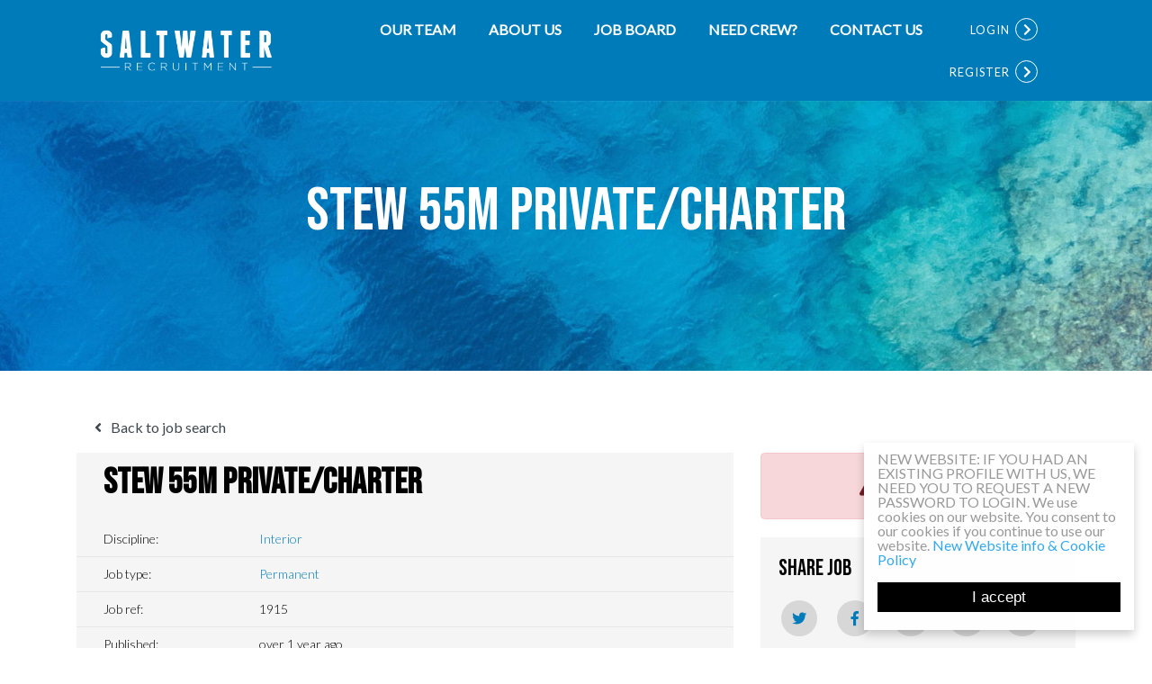

--- FILE ---
content_type: text/plain
request_url: https://www.google-analytics.com/j/collect?v=1&_v=j102&a=1688253232&t=pageview&_s=1&dl=https%3A%2F%2Fwww.saltwaterrecruitment.com%2Fjob%2Fstew-55m-private-slash-charter&ul=en-us%40posix&dt=Stew%2055m%20Private%2FCharter&sr=1280x720&vp=1280x720&_u=YEBAAEABAAAAACAAI~&jid=231914439&gjid=866596277&cid=2116578736.1769305382&tid=UA-105980129-1&_gid=34112470.1769305382&_r=1&_slc=1&gtm=45He61m1h2n8158ZT4Z6v861434207za200zd861434207&gcd=13l3l3l3l1l1&dma=0&tag_exp=103116026~103200004~104527907~104528500~104684208~104684211~105391252~115616985~115938465~115938468~116185179~116185180~116682875~117041587~117223566&z=448464498
body_size: -454
content:
2,cG-J55BGFPH7M